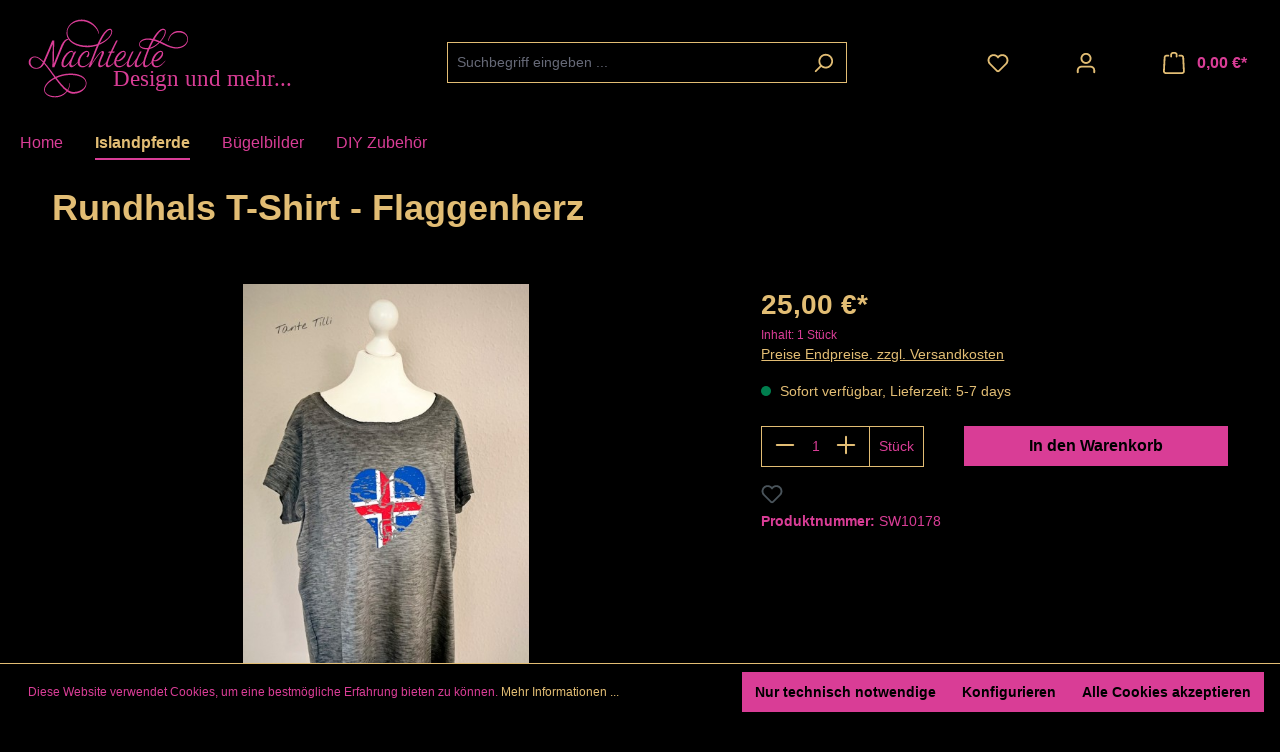

--- FILE ---
content_type: application/javascript
request_url: https://www.nachteule-design.de/theme/0bf3685338fe911b22d4c98ca1cb2e5f/js/storefront/storefront.offcanvas-tabs.plugin.bc4813.js
body_size: 1288
content:
"use strict";(self.webpackChunk=self.webpackChunk||[]).push([[48344],{8344:(t,e,s)=>{s.r(e),s.d(e,{default:()=>r});var n=s(4049),a=s(9062),i=s(447),o=s(9568);class r extends o.Z{init(){this._registerEventListeners()}_registerEventListeners(){this.el.addEventListener("click",this._onClickOffCanvasTab.bind(this))}_onClickOffCanvasTab(t){if(!1===this._isInAllowedViewports())return;t.preventDefault();let e=t.currentTarget;if(n.Z.hasAttribute(e,"href")){let t=n.Z.getAttribute(e,"href"),s=n.Z.querySelector(document,t);a.Z.open(s.innerHTML,()=>{window.PluginManager.initializePlugins()},this.options.offcanvasPostion,!0,a.Z.REMOVE_OFF_CANVAS_DELAY(),!1)}this.$emitter.publish("onClickOffCanvasTab")}_isInAllowedViewports(){return i.Z.isXS()}}r.options={offcanvasPostion:"right"}},9062:(t,e,s)=>{s.d(e,{Z:()=>f,r:()=>r});var n=s(9138),a=s(3266);let i="js-offcanvas-singleton";class o{open(t,e,s,n,a,i,o){this._removeExistingOffCanvas();let r=this._createOffCanvas(s,i,o,n);this.setContent(t,a),this._openOffcanvas(r,e)}setContent(t,e){let s=this.getOffCanvas();s[0]&&(s[0].innerHTML=t,this._registerEvents(e))}setAdditionalClassName(t){this.getOffCanvas()[0].classList.add(t)}getOffCanvas(){return document.querySelectorAll(".".concat(i))}close(t){let e=this.getOffCanvas();a.Z.iterate(e,t=>{bootstrap.Offcanvas.getInstance(t).hide()}),setTimeout(()=>{this.$emitter.publish("onCloseOffcanvas",{offCanvasContent:e})},t)}goBackInHistory(){window.history.back()}exists(){return this.getOffCanvas().length>0}_openOffcanvas(t,e){window.focusHandler.saveFocusState("offcanvas"),o.bsOffcanvas.show(),window.history.pushState("offcanvas-open",""),"function"==typeof e&&e()}_registerEvents(t){let e=this.getOffCanvas();a.Z.iterate(e,s=>{let n=()=>{setTimeout(()=>{s.remove(),window.focusHandler.resumeFocusState("offcanvas"),this.$emitter.publish("onCloseOffcanvas",{offCanvasContent:e})},t),s.removeEventListener("hide.bs.offcanvas",n)};s.addEventListener("hide.bs.offcanvas",n)}),window.addEventListener("popstate",this.close.bind(this,t),{once:!0});let s=document.querySelectorAll(".".concat("js-offcanvas-close"));a.Z.iterate(s,e=>e.addEventListener("click",this.close.bind(this,t)))}_removeExistingOffCanvas(){o.bsOffcanvas=null;let t=this.getOffCanvas();return a.Z.iterate(t,t=>t.remove())}_getPositionClass(t){return"left"===t?"offcanvas-start":"right"===t?"offcanvas-end":"offcanvas-".concat(t)}_createOffCanvas(t,e,s,n){let a=document.createElement("div");if(a.classList.add("offcanvas",i),a.classList.add(this._getPositionClass(t)),a.setAttribute("tabindex","-1"),!0===e&&a.classList.add("is-fullwidth"),s){let t=typeof s;if("string"===t)a.classList.add(s);else if(Array.isArray(s))s.forEach(t=>{a.classList.add(t)});else throw Error('The type "'.concat(t,'" is not supported. Please pass an array or a string.'))}return document.body.appendChild(a),o.bsOffcanvas=new bootstrap.Offcanvas(a,{backdrop:!1!==n||"static"}),a}constructor(){this.$emitter=new n.Z}}let r=Object.freeze(new o);class f{static open(t){let e=arguments.length>1&&void 0!==arguments[1]?arguments[1]:null,s=arguments.length>2&&void 0!==arguments[2]?arguments[2]:"left",n=!(arguments.length>3)||void 0===arguments[3]||arguments[3],a=arguments.length>4&&void 0!==arguments[4]?arguments[4]:350,i=arguments.length>5&&void 0!==arguments[5]&&arguments[5],o=arguments.length>6&&void 0!==arguments[6]?arguments[6]:"";r.open(t,e,s,n,a,i,o)}static setContent(t){let e=!(arguments.length>1)||void 0===arguments[1]||arguments[1],s=arguments.length>2&&void 0!==arguments[2]?arguments[2]:350;r.setContent(t,e,s)}static setAdditionalClassName(t){r.setAdditionalClassName(t)}static close(){let t=arguments.length>0&&void 0!==arguments[0]?arguments[0]:350;r.close(t)}static exists(){return r.exists()}static getOffCanvas(){return r.getOffCanvas()}static REMOVE_OFF_CANVAS_DELAY(){return 350}}}}]);